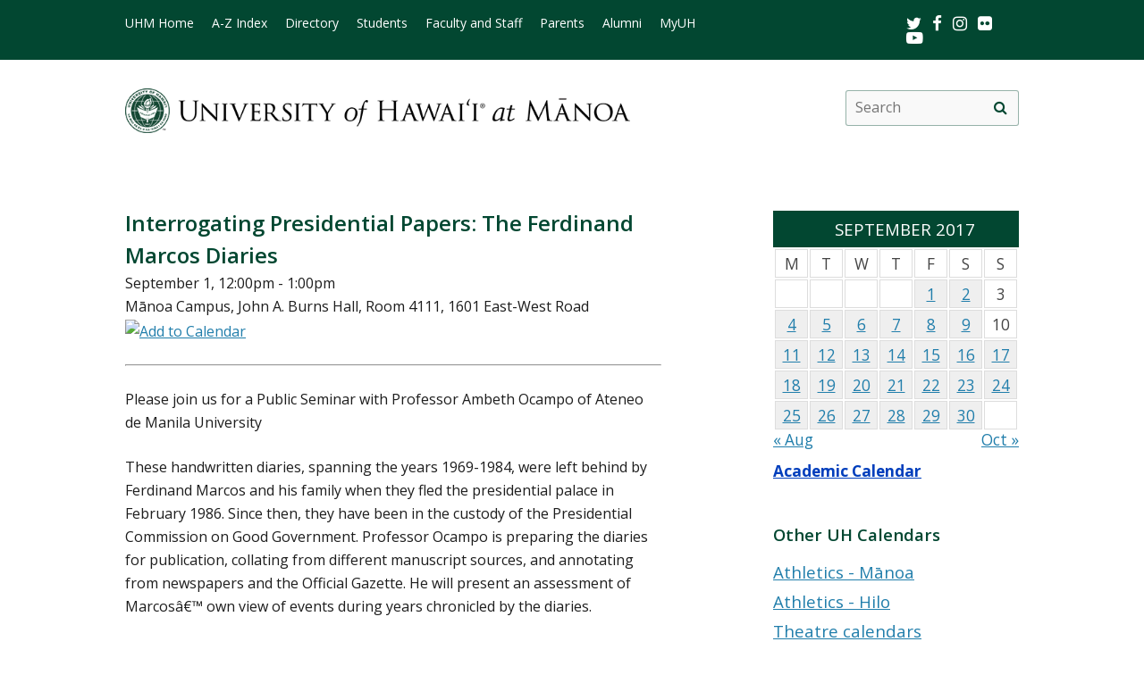

--- FILE ---
content_type: text/html; charset=UTF-8
request_url: https://www.hawaii.edu/calendar/manoa/2017/09/01/31527.html?et_id=41501
body_size: 32247
content:
<!DOCTYPE html>
<html lang="en-US">
<head>
<meta charset="UTF-8" />
<!-- for mobile display -->
<meta name="viewport" content="width=device-width, initial-scale=1.0">
<link rel="profile" href="http://gmpg.org/xfn/11" />
<link rel="stylesheet" type="text/css" media="all" href="//www.hawaii.edu/its/template/manoa_2019/style.css" />
<!-- get favicon -->
<link rel="shortcut icon" href="//www.hawaii.edu/its/template/manoa_2019/images/icon.png" />
<script src="//www.hawaii.edu/its/template/manoa_2019/js/menu.js?v=2"></script>
<!-- load google fonts -->
<link href="https://fonts.googleapis.com/css?family=Open+Sans:400,400i,600,700" rel="stylesheet">
<!-- load font awesome icons -->
<script src="https://use.fontawesome.com/bfcbe1540c.js"></script>
  <link rel="stylesheet" href="//www.hawaii.edu/its/template/manoa_2019/css/bootstrap.css" />
    <title>UH Manoa Campus Events Calendar</title>
    <meta name="section" content="system">
    <meta name="template" content="manoa">
    <meta name="menu-path" content="site/calendar">
    <meta name="breadcrumbs" content="cal">
    <meta name="og:title" content="Interrogating Presidential Papers: The Ferdinand Marcos Diaries" />
    <meta name="og:type" content="website" />
    <meta property="og:image:type" content="image/jpeg" />
    <meta name="og:image" content="//www.hawaii.edu/site/images/social/fb-sharedimage.jpg" />
    <meta name="og:description" content="Please join us for a Public Seminar with Professor Ambeth Ocampo of Ateneo de Manila University

These handwritten diaries, spanning the years 1969-1984, were left behind by Ferdinand Marcos and his family when they fled the presidential palace in February 1986. Since then, they have been in the custody of the Presidential Commission on Good Government. Professor Ocampo is preparing the diaries for publication, collating from different manuscript sources, and annotating from newspapers and the Official Gazette. He will present an assessment of Marcosâ€™ own view of events during years chronicled by the diaries.

Ambeth Ocampo is a professor at the Ateneo de Manila University in Quezon City, Philippines. He is the Philippinesâ€™ top scholar on Philippinesâ€™ national hero JosÃ© Rizal about whom he has written several books. He writes a column on Philippine history for the Philippine Daily Inquirer.

Free and open to the public

Seating is limited

Please RSVP at: 944-7111 or EWCInfo@EastWestCenter.org

Paid parking is available on the UHM campus.

This seminar is co-sponsored by: Filipino Association of University Women, Knights of Rizal, School of Pacific and Asian Studies (UHM), Center for Philippine Studies (UHM) and Philippine Airlines  " />
    <meta name="og:url" content="https://www.hawaii.edu/calendar/manoa/2017/09/01/31527.html?et_id=41501" />

    <style>
      .defaultFont {
        font-size: 120%;
        line-height: 200%;
      }

      .daterow {
        border-bottom: 1pt #024731 solid;
        margin-bottom: 6px;
        font-size: 140%;
        font-weight: 600;
        text-align: left;
      }

      .eventList TD {
        font-size: 120%;
        color: black;
      }

      .eventList TD A {
        color: black;
      }

      .eventTitle {
        padding-left: 10px;
      }


      .calendar-header {
        background-color: #024731;
        color: white;
        text-align: center;
        font-size: 130%;
        padding: 10px;
        width: 100%;
      }

      TH.day-cell-header {
        background-color: #f5f5f5;
      }

      #sidebar A {
        # color: black;
      }

      .day-cell-header, .day-cell {
        text-align: center;
        vertical-align: middle;
        padding: 5px;
        font-size: 120%;
        border: solid #ddd 1pt;
        color: #444444;
      }

      .prevMonthDiv {
        float: left;
        display: inline;
        font-size: 120%;
      }

      .nextMonthDiv {
        float: right;
        display: inline;
        font-size: 120%;
      }

      .day-cell.active {
        background-color: #efefef;
        color: red;
      }

      .day-cell.today A {
        border: solid #222222 2px;
        padding: 5px;
      }

      .spotlight .spotlight-header H1, .right-col .list-header {
        color: #024731;
        font-size: 130%;
        font-weight: 600;
        margin-bottom: 15px;
      }

      .right-col .system-calendar-div {
        line-height: 180%;
        font-size: 130%;
      }

      .last-modified-div {
        float: right;
        font-size: 70%;
        margin-top: 50px;
        margin-bottom: 50px;
      }

      .campus-events-div, .theater-events-div, .other-events-div {
        padding-left: 15px;
      }
    @media (max-width: 959px) {

      #content-wrap {
        display: -webkit-box;
        display: -moz-box;
        display: -ms-flexbox;
        display: -webkit-flex;
        display: flex;
        -webkit-box-orient: vertical;
        -moz-box-orient: vertical;
        -webkit-flex-direction: column;
        -ms-flex-direction: column;
        flex-direction: column;
        /* optional */
        -webkit-box-align: start;
        -moz-box-align: start;
        -ms-flex-align: start;
        -webkit-align-items: flex-start;
        align-items: flex-start;
      }

      #content-wrap #sidebar {
        -webkit-box-ordinal-group: 2;
        -moz-box-ordinal-group: 2;
        -ms-flex-order: 2;
        -webkit-order: 2;
        order: 2;
      }

      #content-wrap #primary {
        -webkit-box-ordinal-group: 1;
        -moz-box-ordinal-group: 1;
        -ms-flex-order: 1;
        -webkit-order: 1;
        order: 1;
      }
    }

    .sf-menu {
      margin-right: -29px;
    }

    .navbar-style-one {
      right: 24px;
    }

    .breadcrumb-trail {
        # font-size: 100%;
    }

    @media (min-width:761px) and (max-width:991.98px) {
      #container {
        width: 55%;
        margin: 0;
      }
      #container #content {
      margin: 0 0 40px 0;
      }
      #primary {
        width: 275px;
      }
    }
    @media (min-width:992px) {
      #container {
        width: 60%;
        margin: 0;
      }
      #container #content {
      margin: 0 0 40px 0;
      }
      #primary {
        width: 275px;
      }
    }

    </style>
    <script type='text/javascript'>
      function openWindow(url, name, params) {
        open(url, name, params);
        return false;
      } // END function openWindow(url, name, params)

      function jumpToDay(cal, y, m, d) {
        window.location = "/calendar/" + cal + "/" + y + "/" + m + "/" + d;
      } // END function jumpToDay(cal, y, m, d)

      function toggleView(objCode) {
        var obj = document.getElementById(objCode + "-events-div");
        if (obj) {
          if (obj.className.match(/(?:^|\s)hidden(?!\S)/)) {
            obj.className = objCode + "-events-div";
          } else {
            obj.className = objCode + "-events-div hidden";
          }
        }
      } // END function toggleView(objCode)
    </script>

</head>

<body class="page-template-default">
<header id="top">
  <a href="#main_area" id="skip2main">Skip to Main Content</a>
  <div id="header_top">
    <div id="header_top_content">
      <ul id="header_mainmenu">
        <li><a href="https://manoa.hawaii.edu/">UHM Home</a></li>
        <li><a href="https://manoa.hawaii.edu/a-z/">A-Z Index</a></li>
        <li><a href="https://manoa.hawaii.edu/directory/">Directory</a></li>
        <li><a href="https://manoa.hawaii.edu/students/">Students</a></li>
        <li><a href="https://manoa.hawaii.edu/faculty-staff/">Faculty and Staff</a></li>
        <li><a href="https://manoa.hawaii.edu/admissions/parents.html">Parents</a></li>
        <li><a href="https://uhalumni.org/manoa/">Alumni</a></li>
        <li><a href="https://myuh.hawaii.edu/">MyUH</a></li>
      </ul>
      <div id="header_smrow">
        <a href="https://twitter.com/UHManoa">
          <i class="fa fa-twitter fa-lg" aria-hidden="true" style="color: white;"></i><span class="screen-reader-text">Twitter</span>
        </a> &nbsp;
        <a href="https://www.facebook.com/uhmanoa">
          <i class="fa fa-facebook fa-lg" aria-hidden="true" style="color: white;"></i><span class="screen-reader-text">Facebook</span>
        </a> &nbsp;
        <a href="https://www.instagram.com/uhmanoanews/">
          <i class="fa fa-instagram fa-lg" aria-hidden="true" style="color: white;"></i><span class="screen-reader-text">Instagram</span>
        </a> &nbsp;
        <a href="https://www.flickr.com/photos/uhmanoa">
          <i class="fa fa-flickr fa-lg" aria-hidden="true" style="color: white;"></i><span class="screen-reader-text">Flickr</span>
        </a> &nbsp;
        <a href="https://www.youtube.com/user/UniversityofHawaii">
          <i class="fa fa-youtube-play fa-lg" aria-hidden="true" style="color: white;"></i><span class="screen-reader-text">Youtube</span>
        </a>
      </div>
    </div>
  </div>
  <div id="header_mid">
    <div class="container">
      <a href="https://manoa.hawaii.edu/" title="University of Hawai&#699;i at M&#257;noa" >
        <img id="header_mid_logo" src="//www.hawaii.edu/its/template/manoa_2019/images/uhm-nameplate.png" srcset="//www.hawaii.edu/its/template/manoa_2019/images/uhm-nameplate.png 1x, //www.hawaii.edu/its/template/manoa_2019/images/uhm-nameplate-2x.png 2x" alt="University of Hawai&#699;i at M&#257;noa" />
      </a>
  <form role="search" method="get" class="search-form" id="searchform-desktop" aria-hidden="false" action="https://manoa.hawaii.edu/search/">
    <label for="basic-site-search-desktop" class="assistive-text screen-reader-text">Search this site</label>
    <input type="search" class="search-field" name="q" id="basic-site-search-desktop" placeholder="Search" />
    <button type="submit" class="search-submit" name="submit" id="searchsubmit-desktop" aria-label="search" value="Search"><span class="fa fa-search" aria-hidden="true"></span><span class="screen-reader-text">Site search</span></button>
  </form>
    </div>
  </div>
  <div id="department_name" style="display: none;"></div>
  <nav id="header_btm">
    <button class="menu-toggle" id="menu-toggle" aria-expanded="false" onclick="mobileMenu();">Menu <span class="screen-reader-text">Open Mobile Menu</span></button>
  <form role="" method="get" class="search-form" id="searchform" aria-hidden="true" action="https://manoa.hawaii.edu/search/">
    <label for="basic-site-search" class="assistive-text screen-reader-text">Search this site</label>
    <input type="search" class="search-field" name="q" id="basic-site-search" placeholder="Search" />
    <button type="submit" class="search-submit" name="submit" id="searchsubmit" aria-label="search" value="Search>"><span class="fa fa-search" aria-hidden="true"></span><span class="screen-reader-text">Site search</span></button>
  </form>
    </nav>
</header>

<main id="main_area">
  <div id="main_content">
    <div id="container">
      <div id="content" role="main">

<br />

<!--facebook plugin-->
<div id="fb-root"></div>
<script>(function(d, s, id) {
  var js, fjs = d.getElementsByTagName(s)[0];
  if (d.getElementById(id)) return;
  js = d.createElement(s); js.id = id;
  js.src = "//connect.facebook.net/en_US/all.js#xfbml=1";
  fjs.parentNode.insertBefore(js, fjs);
}(document, 'script', 'facebook-jssdk'));</script>	
    
<div id='event-display'>

<h2>Interrogating Presidential Papers: The Ferdinand Marcos Diaries</h2>

September 1, 12:00pm - 1:00pm<br />
M&#257;noa Campus, John A. Burns Hall, Room 4111, 1601 East-West Road <a href="http://www.hawaii.edu/site/scripts/calendar-ical.php?eid=31527&edt=20170901"><img src="http://www.hawaii.edu/site/images/cal.gif" class="ical-icon" align="absmiddle" border="0" alt="Add to Calendar" title="Add to Calendar" /></a><br />
<hr/>
<p>
Please join us for a Public Seminar with Professor Ambeth Ocampo of Ateneo de Manila University
<p>
These handwritten diaries, spanning the years 1969-1984, were left behind by Ferdinand Marcos and his family when they fled the presidential palace in February 1986. Since then, they have been in the custody of the Presidential Commission on Good Government. Professor Ocampo is preparing the diaries for publication, collating from different manuscript sources, and annotating from newspapers and the Official Gazette. He will present an assessment of Marcosâ€™ own view of events during years chronicled by the diaries.
<p>
Ambeth Ocampo is a professor at the Ateneo de Manila University in Quezon City, Philippines. He is the Philippinesâ€™ top scholar on Philippinesâ€™ national hero JosÃ© Rizal about whom he has written several books. He writes a column on Philippine history for the Philippine Daily Inquirer.
<p>
Free and open to the public
<p>
Seating is limited
<p>
Please RSVP at: 944-7111 or EWCInfo@EastWestCenter.org
<p>
Paid parking is available on the UHM campus.
<p>
This seminar is co-sponsored by: Filipino Association of University Women, Knights of Rizal, School of Pacific and Asian Studies (UHM), Center for Philippine Studies (UHM) and Philippine Airlines  </p>
<br style="clear: both; border: solid 1pt white;"><p><strong>Event Sponsor</strong><br/>East-West Center, M&#257;noa Campus</p><p><strong>More Information</strong><br/>(808) 944-7111, <a href="mailto:EWCInfo@eastwestcenter.org">EWCInfo@eastwestcenter.org</a></p><!-- event-display -->

<div id='share-buttons'>

<div class="fb-share-button" style="display:block !important;" data-href="https://www.hawaii.edu//calendar/manoa/2017/09/01/31527.html?et_id=41501" data-text="Interrogating Presidential Papers: The Ferdinand Marcos Diaries" data-type="button_count"></div>

<a href="https://twitter.com/share" class="twitter-share-button" style="width:77px !important;" data-text="Interrogating Presidential Papers: The Ferdinand Marcos Diaries" data-via="UHawaiiNews">Tweet</a>
<script>!function(d,s,id){var js,fjs=d.getElementsByTagName(s)[0],p=/^http:/.test(d.location)?'http':'https';if(!d.getElementById(id)){js=d.createElement(s);js.id=id;js.src=p+'://platform.twitter.com/widgets.js';fjs.parentNode.insertBefore(js,fjs);}}(document, 'script', 'twitter-wjs');</script>

<div class="g-plusone" data-size="medium"></div>
<script type="text/javascript">
  (function() {
    var po = document.createElement('script'); po.type = 'text/javascript'; po.async = true;
    po.src = 'https://apis.google.com/js/platform.js';
    var s = document.getElementsByTagName('script')[0]; s.parentNode.insertBefore(po, s);
  })();
</script>

<a href="mailto:?subject=University of Hawaii Event&amp;body=Check out this calendar event at https://www.hawaii.edu//calendar/manoa/2017/09/01/31527.html?et_id=41501" title="Share by Email"><img src="/site/images/social/email-18x18.png" alt="Share by email" border="0"/></a>

</div>
<hr style='clear:both'/>
</div> 

<div id="eventListDiv" style="margin-top: -34px;"><table width="100%" cellpadding="2" class="eventList" role="presentation">
    <tr>
      <td class="daterow" colspan="2">
        <h3>Friday, September 1</h3>
      </td>
    </tr>
    <tr>
      <td colspan="2" style="font-size: 80%;">
        &nbsp;
      </td>
    </tr>
    <tr>
      <td style="vertical-align: top;">
9:00am      </td>
      <td style="text-alignment: left;" class="eventTitle">
        <a href="/calendar/manoa/2017/09/01/31434.html?et_id=41323">
<div style="font-weight: bold;">Women's Center Open House</div></a>        M&#257;noa Campus, Queen Liliuokalani Center for Student Services 211
      </td>
    </tr>
    <tr>
      <td style="vertical-align: top;">
9:00am      </td>
      <td style="text-alignment: left;" class="eventTitle">
        <a href="/calendar/manoa/2017/09/01/31486.html?et_id=41448">
<div style="font-weight: bold;">E Liliâ€˜u Ä’: Celebrating the Life and Legacy of Queen Liliâ€˜uokalani</div></a>        M&#257;noa Campus, Queen Liliâ€˜uokalani Center for Student Services Building
      </td>
    </tr>
    <tr>
      <td style="vertical-align: top;">
11:00am      </td>
      <td style="text-alignment: left;" class="eventTitle">
        <a href="/calendar/manoa/2017/09/01/31460.html?et_id=41370">
<div style="font-weight: bold;">AS(YOU)H Week</div></a>        M&#257;noa Campus, Campus Center Courtyard
      </td>
    </tr>
    <tr>
      <td style="vertical-align: top;">
11:00am      </td>
      <td style="text-alignment: left;" class="eventTitle">
        <a href="/calendar/manoa/2017/09/01/31543.html?et_id=41521">
<div style="font-weight: bold;">Three Lectures on the Philippines by Prof. Ambeth Ocampo</div></a>        Leeward Campus, ED 201 & 202
      </td>
    </tr>
    <tr>
      <td style="vertical-align: top;">
12:00pm      </td>
      <td style="text-alignment: left;" class="eventTitle">
        <a href="/calendar/manoa/2017/09/01/31527.html?et_id=41501">
<div style="font-weight: bold;">Interrogating Presidential Papers: The Ferdinand Marcos Diaries</div></a>        M&#257;noa Campus, John A. Burns Hall, Room 4111, 1601 East-West Road
      </td>
    </tr>
    <tr>
      <td style="vertical-align: top;">
1:30pm      </td>
      <td style="text-alignment: left;" class="eventTitle">
        <a href="/calendar/manoa/2017/09/01/31535.html?et_id=41510">
<div style="font-weight: bold;">Economics Final Oral</div></a>        M&#257;noa Campus, Saunders 542
      </td>
    </tr>
    <tr>
      <td style="vertical-align: top;">
3:00pm      </td>
      <td style="text-alignment: left;" class="eventTitle">
        <a href="/calendar/manoa/2017/09/01/31482.html?et_id=41441">
<div style="font-weight: bold;">International Coffee Hour</div></a>        M&#257;noa Campus, QLC 412
      </td>
    </tr>
    <tr>
      <td style="vertical-align: top;">
4:00pm      </td>
      <td style="text-alignment: left;" class="eventTitle">
        <a href="/calendar/manoa/2017/09/01/31531.html?et_id=41506">
<div style="font-weight: bold;">Crossing the Great Divide: Mid-Century Modernism on the Korean Peninsula</div></a>        M&#257;noa Campus, Center for Korean Studies
      </td>
    </tr>
    <tr>
      <td style="vertical-align: top;">
6:00pm      </td>
      <td style="text-alignment: left;" class="eventTitle">
        <a href="/calendar/manoa/2017/09/01/31589.html?et_id=41607">
<div style="font-weight: bold;">Ethnic Food Night</div></a>        M&#257;noa Campus, 1820 University Avenue
      </td>
    </tr>
    <tr>
      <td style="vertical-align: top;">
6:00pm      </td>
      <td style="text-alignment: left;" class="eventTitle">
        <a href="/calendar/manoa/2017/09/01/31592.html?et_id=41610">
<div style="font-weight: bold;">Medical Innovation and Design Program </div></a>        M&#257;noa Campus, iLab
      </td>
    </tr>
    <tr>
      <td colspan="2">
        &nbsp;
      </td>
    </tr>
</table>

</div>
      </div><!-- #content -->
    </div><!-- #container -->

    <div id="primary" class="widget-area" role="complementary">
<div class="spotlight">
  <div class="spotlight-header">
    <div class='calendar-header'>
      SEPTEMBER 2017
    </div>
  </div>
  <div class="spotlight-main">
    <div id='calendar-panel'>
      <table width="100%" class='calendar-table' role="presentation" style="width:100%;">
        <thead>
	  <tr>
            <td class="day-cell-header">M</td>
            <td class="day-cell-header">T</td>
            <td class="day-cell-header">W</td>
            <td class="day-cell-header">T</td>
            <td class="day-cell-header">F</td>
            <td class="day-cell-header">S</td>
	    <td class="day-cell-header">S</td>
	  </tr>
        </thead>
        <tbody>
          <tr>
            <td class="day-cell ">            </td>
            <td class="day-cell ">            </td>
            <td class="day-cell ">            </td>
            <td class="day-cell today ">            </td>
            <td class="day-cell active" onclick="jumpToDay('manoa', 2017, 09, 1);">
              <a href="/calendar/manoa/2017/09/1">
	1</a>
            </td>
            <td class="day-cell active" onclick="jumpToDay('manoa', 2017, 09, 2);">
              <a href="/calendar/manoa/2017/09/2">
	2</a>
            </td>
            <td class="day-cell ">3            </td>
          </tr>
          <tr>
            <td class="day-cell active" onclick="jumpToDay('manoa', 2017, 09, 4);">
              <a href="/calendar/manoa/2017/09/4">
	4</a>
            </td>
            <td class="day-cell active" onclick="jumpToDay('manoa', 2017, 09, 5);">
              <a href="/calendar/manoa/2017/09/5">
	5</a>
            </td>
            <td class="day-cell active" onclick="jumpToDay('manoa', 2017, 09, 6);">
              <a href="/calendar/manoa/2017/09/6">
	6</a>
            </td>
            <td class="day-cell active" onclick="jumpToDay('manoa', 2017, 09, 7);">
              <a href="/calendar/manoa/2017/09/7">
	7</a>
            </td>
            <td class="day-cell active" onclick="jumpToDay('manoa', 2017, 09, 8);">
              <a href="/calendar/manoa/2017/09/8">
	8</a>
            </td>
            <td class="day-cell active" onclick="jumpToDay('manoa', 2017, 09, 9);">
              <a href="/calendar/manoa/2017/09/9">
	9</a>
            </td>
            <td class="day-cell ">10            </td>
          </tr>
          <tr>
            <td class="day-cell active" onclick="jumpToDay('manoa', 2017, 09, 11);">
              <a href="/calendar/manoa/2017/09/11">
	11</a>
            </td>
            <td class="day-cell active" onclick="jumpToDay('manoa', 2017, 09, 12);">
              <a href="/calendar/manoa/2017/09/12">
	12</a>
            </td>
            <td class="day-cell active" onclick="jumpToDay('manoa', 2017, 09, 13);">
              <a href="/calendar/manoa/2017/09/13">
	13</a>
            </td>
            <td class="day-cell active" onclick="jumpToDay('manoa', 2017, 09, 14);">
              <a href="/calendar/manoa/2017/09/14">
	14</a>
            </td>
            <td class="day-cell active" onclick="jumpToDay('manoa', 2017, 09, 15);">
              <a href="/calendar/manoa/2017/09/15">
	15</a>
            </td>
            <td class="day-cell active" onclick="jumpToDay('manoa', 2017, 09, 16);">
              <a href="/calendar/manoa/2017/09/16">
	16</a>
            </td>
            <td class="day-cell active" onclick="jumpToDay('manoa', 2017, 09, 17);">
              <a href="/calendar/manoa/2017/09/17">
	17</a>
            </td>
          </tr>
          <tr>
            <td class="day-cell active" onclick="jumpToDay('manoa', 2017, 09, 18);">
              <a href="/calendar/manoa/2017/09/18">
	18</a>
            </td>
            <td class="day-cell active" onclick="jumpToDay('manoa', 2017, 09, 19);">
              <a href="/calendar/manoa/2017/09/19">
	19</a>
            </td>
            <td class="day-cell active" onclick="jumpToDay('manoa', 2017, 09, 20);">
              <a href="/calendar/manoa/2017/09/20">
	20</a>
            </td>
            <td class="day-cell active" onclick="jumpToDay('manoa', 2017, 09, 21);">
              <a href="/calendar/manoa/2017/09/21">
	21</a>
            </td>
            <td class="day-cell active" onclick="jumpToDay('manoa', 2017, 09, 22);">
              <a href="/calendar/manoa/2017/09/22">
	22</a>
            </td>
            <td class="day-cell active" onclick="jumpToDay('manoa', 2017, 09, 23);">
              <a href="/calendar/manoa/2017/09/23">
	23</a>
            </td>
            <td class="day-cell active" onclick="jumpToDay('manoa', 2017, 09, 24);">
              <a href="/calendar/manoa/2017/09/24">
	24</a>
            </td>
          </tr>
          <tr>
            <td class="day-cell active" onclick="jumpToDay('manoa', 2017, 09, 25);">
              <a href="/calendar/manoa/2017/09/25">
	25</a>
            </td>
            <td class="day-cell active" onclick="jumpToDay('manoa', 2017, 09, 26);">
              <a href="/calendar/manoa/2017/09/26">
	26</a>
            </td>
            <td class="day-cell active" onclick="jumpToDay('manoa', 2017, 09, 27);">
              <a href="/calendar/manoa/2017/09/27">
	27</a>
            </td>
            <td class="day-cell active" onclick="jumpToDay('manoa', 2017, 09, 28);">
              <a href="/calendar/manoa/2017/09/28">
	28</a>
            </td>
            <td class="day-cell active" onclick="jumpToDay('manoa', 2017, 09, 29);">
              <a href="/calendar/manoa/2017/09/29">
	29</a>
            </td>
            <td class="day-cell active" onclick="jumpToDay('manoa', 2017, 09, 30);">
              <a href="/calendar/manoa/2017/09/30">
	30</a>
            </td>
            <td class="day-cell ">            </td>
          </tr>
        </tbody>
      </table>
      <div class="prevMonthDiv">
        <a href="/calendar/manoa/2017/8">
          &laquo; Aug</a>
      </div>
      <div class="nextMonthDiv">
        <a href="/calendar/manoa/2017/10">
          Oct &raquo;</a>
      </div>
      <div style="clear: both;">
      </div>

    </div> <!-- calendar-panel -->
  </div> <!-- spotlight-main -->
</div>
   <br />
	<div class="wpb_text_column wpb_content_element  vc_custom_1472505134315 page-gray-box">
		<div class="wpb_wrapper" style="font-size: 120%;">
				<strong>
					<a href="/academics/calendar" style="color: #003ebc;">
						Academic Calendar</a>
				</strong>
		</div>
	</div>
	<br>
<div class="right-col">
	<div class="list-header" style="padding-top: 35px;">
		Other UH Calendars
	</div>
   <div class="system-calendar-div">
		<a href="http://www.hawaiiathletics.com/calendar.aspx">
			Athletics - Mānoa</a>
		<br>
		<a href="http://hiloathletics.com/calendar.aspx">
			Athletics - Hilo</a>
		<br>
		<div class="theatre-events-link">
			<a href="javascript: toggleView('theater');">
				Theatre calendars</a>
		</div>
		<div id="theater-events-div" class="theater-events-div hidden">
			<a href="http://manoa.hawaii.edu/liveonstage/kennedy-theatre">
				Mānoa&rsquo;s Kennedy Theatre</a>
			<br>
			<a href="http://artscenter.uhh.hawaii.edu/">
				Hilo Theatre</a>
			<br>
			<a href="http://www.kauai.hawaii.edu/pac/index.htm">
				Kaua&#699;i Performing Arts Center</a>
			<br>
			<a href="http://lcctheatre.hawaii.edu/">
				Leeward Theatre</a>
			<br>
			<a href="http://www.windward.hawaii.edu/paliku/">
				Windward Paliku Theatre</a>
		</div>
		<a href="http://www.hawaii.edu/calendar/international">
			International events</a>
		<br>
		<a href="https://uhmlibrary.libcal.com/calendar/events/">
			UHM library events</a>
		<br>
		<div class="campus-events-link">
			<a href="javascript: toggleView('campus');">
				More events by campus</a>
		</div>
		<div id="campus-events-div" class="campus-events-div hidden">
			<a href="http://www.hawaii.edu/calendar/manoa">
				Mānoa</a>
			<br>
			<a href="http://hilo.hawaii.edu/news/">
				Hilo</a>
			<br>
			<a href="http://www.hawaii.edu/calendar/westoahu/">
				West O&#699;ahu</a>
			<br>
			<a href="http://www.hawaii.hawaii.edu/events">
				Hawai&#699;i</a>
			<br>
			<a href="http://www.hawaii.edu/calendar/hcc">
				Honolulu</a>
			<br>
			<a href="http://news.kcc.hawaii.edu/">
				Kapi&#699;olani</a>
			<br>
			<a href="http://kauai.hawaii.edu/pac/">
				Kaua&#699;i</a>
			<br>
			<a href="http://events.leeward.hawaii.edu/">
				Leeward</a>
			<br>
			<a href="http://www.hawaii.edu/calendar/mcc-student">
				Maui</a>
			<br>
			<a href="http://windward.hawaii.edu/Calendar/">
				Windward</a>
		</div>
		<br />
   </div>
<div class="spotlight" style="clear: right; margin-top: 1em">
  <div class="spotlight-header">
    <h2>Ongoing Events</h2>
  </div>
  <div class="multiday" class="spotlight-main">
<ul style="list-style: disc; margin-left: 20px;"><li><a title="Honolulu Campus, John A. Burns Hall," href="/calendar/manoa/2017/06/04/31249.html?ed_id=41081" style="font-size: 90%;"> Tree of Life Exhibition</a></li>
<li><a title="M&#257;noa Campus, Campus Center 211A" href="/calendar/manoa/2017/08/07/31454.html?ed_id=41360" style="font-size: 90%;">ASUH Fall Special Election Candidate Applications Available</a></li>
<li><a title="M&#257;noa Campus, Campus Center 211A" href="/calendar/manoa/2017/08/07/31455.html?ed_id=41361" style="font-size: 90%;">ASUH RIO Funding Applications Available</a></li>
<li><a title="M&#257;noa Campus, Campus Center 211A" href="/calendar/manoa/2017/08/14/31456.html?ed_id=41362" style="font-size: 90%;">ASUH Scholarships & Awards Applications Available</a></li>
<li><a title="M&#257;noa Campus, Art Building, The Art Gallery" href="/calendar/manoa/2017/08/21/31306.html?ed_id=41146" style="font-size: 90%;">Beauty of Mokuhanga: Discipline & Sensibility </a></li>
<li><a title="M&#257;noa Campus, Moore Hall 109" href="/calendar/manoa/2017/08/25/31446.html?ed_id=41352" style="font-size: 90%;">Chinese Corner Fall 2017</a></li>
    </ul>
  </div>
  <div id="spotlight-footer">&nbsp;</div>
</div>
	<div class="list-header">
		Submit Events
	</div>
   <div class="system-calendar-div">
	<a href="/site/calendar/">
		Log in to calendar</a>
	</div>
</div>
	<div class="last-modified-div">
		Last modified May 11, 2024
	</div>
    </div><!-- #primary .widget-area -->
  </div>
</main>
<footer>
   <div id="footer_mid">
      <div id="footer_mid_content">
         <div class="uh_col c1_4">
            <img src="//www.hawaii.edu/its/template/manoa_2019/images/footer-logo.png" srcset="//www.hawaii.edu/its/template/manoa_2019/images/footer-logo.png 1x, //www.hawaii.edu/its/template/manoa_2019/images/footer-logo-2x.png 2x" alt="uh manoa logo" />
         </div>
         <div class="uh_col c1_4">
            <ul>
               <li><a href="https://manoa.hawaii.edu/a-z/">A-Z Index</a></li>
               <li><a href="https://manoa.hawaii.edu/registrar/academic-calendar/">Academic Calendar</a></li>
               <li><a href="https://manoa.hawaii.edu/directory/">Campus Directory</a></li>
               <li><a href="https://map.hawaii.edu/manoa/">Campus Maps</a></li>
               <li><a href="https://manoa.hawaii.edu/commuter/">Parking &#038; Transportation</a></li>
               <li><a href="https://manoa.hawaii.edu/about/visit/">Visiting the Campus</a></li>
            </ul>
         </div>
         <div class="uh_col c1_4">
            <ul>
               <li><a href="https://hawaii.edu/accessibility-statement/index.php">Accessibility Statement</a></li>
               <li><a href="https://manoa.hawaii.edu/emergency/">Emergency Information</a></li>
               <li><a href="https://manoa.hawaii.edu/dps/">Campus Safety</a></li>
               <li><a href="https://manoa.hawaii.edu/titleix/">Title IX</a></li>
               <li><a href="https://www.hawaii.edu/news/tag/uh-manoa/">UH News &#038; Media</a></li>
               <li><a href="https://manoa.hawaii.edu/news/">Press Releases</a></li>
               <li><a href="https://www.hawaii.edu/calendar/manoa/">Events</a></li>
               <li><a href="https://www.schooljobs.com/careers/hawaiiedu">Work at UH</a></li>
            </ul>
         </div>
         <div class="uh_col c1_4">
            <ul>
               <li><a href="http://manoa.hawaii.edu/crsc/landing/">campusHELP</a></li>
               <li><a href="https://gmail.hawaii.edu/">UH Email</a></li>
               <li><a href="https://myuh.hawaii.edu/">MyUH</a></li>
               <li><a href="https://www.uhfoundation.org/">Giving to UH</a></li>
               <li><a href="https://manoa.hawaii.edu/feedback/">Site Feedback</a></li>
               <li><a href="https://get.adobe.com/reader/">Get Adobe Acrobat Reader</a></li>
               <li><a href="https://www.hawaii.edu">UH System</a></li>
            </ul>
         </div>
      </div>
   </div>
   <div id="footer_btm">
      <div id="footer_btm_content">
         <div class="container">
            The University of Hawai&#699;i is an <a href="https://www.hawaii.edu/offices/eeo/policies/?policy=antidisc">equal opportunity institution</a> <br />
            &copy;<?php echo date("Y"); ?> University of Hawai&#699;i at M&#257;noa &bull; 2500 Campus Road &bull; Honolulu, HI 96822 &bull; (808) 956-8111
         </div>
      </div>
   </div>
</footer>
</body>
</html>



--- FILE ---
content_type: text/html; charset=utf-8
request_url: https://accounts.google.com/o/oauth2/postmessageRelay?parent=https%3A%2F%2Fwww.hawaii.edu&jsh=m%3B%2F_%2Fscs%2Fabc-static%2F_%2Fjs%2Fk%3Dgapi.lb.en.2kN9-TZiXrM.O%2Fd%3D1%2Frs%3DAHpOoo_B4hu0FeWRuWHfxnZ3V0WubwN7Qw%2Fm%3D__features__
body_size: 163
content:
<!DOCTYPE html><html><head><title></title><meta http-equiv="content-type" content="text/html; charset=utf-8"><meta http-equiv="X-UA-Compatible" content="IE=edge"><meta name="viewport" content="width=device-width, initial-scale=1, minimum-scale=1, maximum-scale=1, user-scalable=0"><script src='https://ssl.gstatic.com/accounts/o/2580342461-postmessagerelay.js' nonce="JjUoG84ASvON_9P7q5G0SQ"></script></head><body><script type="text/javascript" src="https://apis.google.com/js/rpc:shindig_random.js?onload=init" nonce="JjUoG84ASvON_9P7q5G0SQ"></script></body></html>